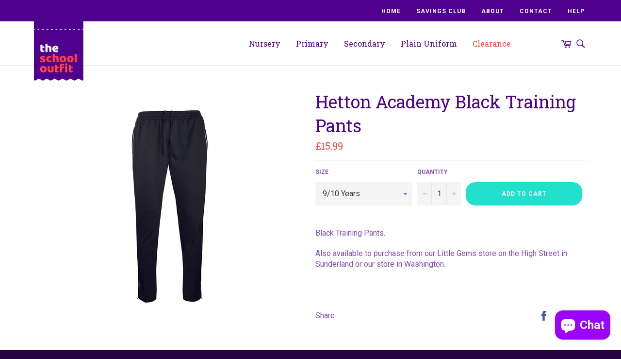

--- FILE ---
content_type: text/html; charset=utf-8
request_url: https://theschooloutfit.co.uk/products/hetton-academy-black-training-pants
body_size: 18294
content:
<!doctype html>
<!--[if IE 9]> <html class="ie9 no-js" lang="en"> <![endif]-->
<!--[if (gt IE 9)|!(IE)]><!--> <html class="no-js" lang="en"> <!--<![endif]-->
<head>

  <meta charset="utf-8">
  <meta http-equiv="X-UA-Compatible" content="IE=edge,chrome=1">
  <meta name="viewport" content="width=device-width,initial-scale=1">
  <meta name="theme-color" content="#ffffff">

  <!-- /snippets/favicons.liquid -->
<link rel="apple-touch-icon" sizes="180x180" href="//theschooloutfit.co.uk/cdn/shop/t/5/assets/apple-touch-icon.png?v=106243351883439416741516879718">
<link rel="icon" type="image/png" href="//theschooloutfit.co.uk/cdn/shop/t/5/assets/favicon-32x32.png?v=35694331260298903891516879740" sizes="32x32">
<link rel="icon" type="image/png" href="//theschooloutfit.co.uk/cdn/shop/t/5/assets/favicon-16x16.png?v=42978564323885353081516879728" sizes="16x16">
<link rel="manifest" href="//theschooloutfit.co.uk/cdn/shop/t/5/assets/manifest.json?v=112328753867947252881516880362">
<link rel="mask-icon" href="//theschooloutfit.co.uk/cdn/shop/t/5/assets/safari-pinned-tab.svg?516" color="#ffffff">
<meta name="apple-mobile-web-app-title" content="The School Outfit">
<meta name="application-name" content="The School Outfit">
<meta name="msapplication-config" content="//theschooloutfit.co.uk/cdn/shop/t/5/assets/browserconfig.xml?516">
<meta name="theme-color" content="#ffffff">
  
  

  <link rel="canonical" href="https://theschooloutfit.co.uk/products/hetton-academy-black-training-pants">
  <title>
  Lord Lawson of Beamish Academy Black Training Pants | The School Outfit
  </title>

  
    <meta name="description" content="Order your Lord Lawson of Beamish Academy Training Pants online today. Approved by Lord Lawson of Beamish Academy as part of there P.E. Kit. Also available to purchase from our store on Crowther Industrial Estate in Washington.">
  

  <!-- /snippets/social-meta-tags.liquid --><meta property="og:site_name" content="The School Outfit">
<meta property="og:url" content="https://theschooloutfit.co.uk/products/hetton-academy-black-training-pants">
<meta property="og:title" content="Hetton Academy Black Training Pants">
<meta property="og:type" content="product">
<meta property="og:description" content="Order your Lord Lawson of Beamish Academy Training Pants online today. Approved by Lord Lawson of Beamish Academy as part of there P.E. Kit. Also available to purchase from our store on Crowther Industrial Estate in Washington."><meta property="og:price:amount" content="15.99">
  <meta property="og:price:currency" content="GBP"><meta property="og:image" content="http://theschooloutfit.co.uk/cdn/shop/products/BlackSlimTrackPants_1024x1024.jpg?v=1620731502">
<meta property="og:image:secure_url" content="https://theschooloutfit.co.uk/cdn/shop/products/BlackSlimTrackPants_1024x1024.jpg?v=1620731502">

<meta name="twitter:site" content="@TheSchoolOutfit">
<meta name="twitter:card" content="summary_large_image">
<meta name="twitter:title" content="Hetton Academy Black Training Pants">
<meta name="twitter:description" content="Order your Lord Lawson of Beamish Academy Training Pants online today. Approved by Lord Lawson of Beamish Academy as part of there P.E. Kit. Also available to purchase from our store on Crowther Industrial Estate in Washington.">


  <script>
    document.documentElement.className = document.documentElement.className.replace('no-js', 'js');
  </script>

  <link href="//theschooloutfit.co.uk/cdn/shop/t/5/assets/select2.min.css?v=12514130664652792431506517146" rel="stylesheet" type="text/css" media="all" />
  <link href="//theschooloutfit.co.uk/cdn/shop/t/5/assets/theme.scss.css?v=73592577618860537001697121406" rel="stylesheet" type="text/css" media="all" />
  
  
  
  <link href="//fonts.googleapis.com/css?family=Roboto:400,700" rel="stylesheet" type="text/css" media="all" />


  


  <link href="https://fonts.googleapis.com/css?family=Roboto+Slab:400,700" rel="stylesheet">

  <script>
    window.theme = window.theme || {};

    theme.strings = {
      stockAvailable: "1 available",
      addToCart: "Add to Cart",
      soldOut: "Sold Out",
      unavailable: "Unavailable",
      noStockAvailable: "The item could not be added to your cart because there are not enough in stock.",
      willNotShipUntil: "Will not ship until [date]",
      willBeInStockAfter: "Will be in stock after [date]",
      totalCartDiscount: "You're saving [savings]",
      addressError: "Error looking up that address",
      addressNoResults: "No results for that address",
      addressQueryLimit: "You have exceeded the Google API usage limit. Consider upgrading to a \u003ca href=\"https:\/\/developers.google.com\/maps\/premium\/usage-limits\"\u003ePremium Plan\u003c\/a\u003e.",
      authError: "There was a problem authenticating your Google Maps API Key."
    };
  </script>

  <!--[if (gt IE 9)|!(IE)]><!--><script src="//theschooloutfit.co.uk/cdn/shop/t/5/assets/lazysizes.min.js?v=37531750901115495291506517145" async="async"></script><!--<![endif]-->
  <!--[if lte IE 9]><script src="//theschooloutfit.co.uk/cdn/shop/t/5/assets/lazysizes.min.js?v=37531750901115495291506517145"></script><![endif]-->

  

  <!--[if (gt IE 9)|!(IE)]><!--><script src="//theschooloutfit.co.uk/cdn/shop/t/5/assets/vendor.js?v=39418018684300761971506517146" defer="defer"></script><!--<![endif]-->
  <!--[if lt IE 9]><script src="//theschooloutfit.co.uk/cdn/shop/t/5/assets/vendor.js?v=39418018684300761971506517146"></script><![endif]-->

  
    <script>
      window.theme = window.theme || {};
      theme.moneyFormat = "£{{amount}}";
    </script>
  
  
  <script src="//theschooloutfit.co.uk/cdn/shop/t/5/assets/jquery-3.2.1.min.js?v=9503732020592794151506517145"></script>
  <script src="//theschooloutfit.co.uk/cdn/shop/t/5/assets/select2.min.js?v=65370022042232763471506517146"></script>
  <script src="//theschooloutfit.co.uk/cdn/shop/t/5/assets/jquery-validate.js?v=169774176592674747561506541944"></script>
  <script src="//theschooloutfit.co.uk/cdn/shop/t/5/assets/isotope.pkgd.min.js?v=107161702741503043951506867206"></script>
  <!--[if (gt IE 9)|!(IE)]><!-->
  	<script src="//theschooloutfit.co.uk/cdn/shop/t/5/assets/theme.js?v=98680598203073782291506692586" defer="defer"></script>
  <!--<![endif]-->
  <!--[if lte IE 9]><script src="//theschooloutfit.co.uk/cdn/shop/t/5/assets/theme.js?v=98680598203073782291506692586"></script><![endif]-->

  <script>window.performance && window.performance.mark && window.performance.mark('shopify.content_for_header.start');</script><meta id="shopify-digital-wallet" name="shopify-digital-wallet" content="/20772353/digital_wallets/dialog">
<meta name="shopify-checkout-api-token" content="01826e529d970f304c69bc2528d0352b">
<meta id="in-context-paypal-metadata" data-shop-id="20772353" data-venmo-supported="false" data-environment="production" data-locale="en_US" data-paypal-v4="true" data-currency="GBP">
<link rel="alternate" type="application/json+oembed" href="https://theschooloutfit.co.uk/products/hetton-academy-black-training-pants.oembed">
<script async="async" src="/checkouts/internal/preloads.js?locale=en-GB"></script>
<link rel="preconnect" href="https://shop.app" crossorigin="anonymous">
<script async="async" src="https://shop.app/checkouts/internal/preloads.js?locale=en-GB&shop_id=20772353" crossorigin="anonymous"></script>
<script id="shopify-features" type="application/json">{"accessToken":"01826e529d970f304c69bc2528d0352b","betas":["rich-media-storefront-analytics"],"domain":"theschooloutfit.co.uk","predictiveSearch":true,"shopId":20772353,"locale":"en"}</script>
<script>var Shopify = Shopify || {};
Shopify.shop = "theschooloutfit.myshopify.com";
Shopify.locale = "en";
Shopify.currency = {"active":"GBP","rate":"1.0"};
Shopify.country = "GB";
Shopify.theme = {"name":"The School Outfit","id":185717140,"schema_name":"Venture","schema_version":"2.3.1","theme_store_id":775,"role":"main"};
Shopify.theme.handle = "null";
Shopify.theme.style = {"id":null,"handle":null};
Shopify.cdnHost = "theschooloutfit.co.uk/cdn";
Shopify.routes = Shopify.routes || {};
Shopify.routes.root = "/";</script>
<script type="module">!function(o){(o.Shopify=o.Shopify||{}).modules=!0}(window);</script>
<script>!function(o){function n(){var o=[];function n(){o.push(Array.prototype.slice.apply(arguments))}return n.q=o,n}var t=o.Shopify=o.Shopify||{};t.loadFeatures=n(),t.autoloadFeatures=n()}(window);</script>
<script>
  window.ShopifyPay = window.ShopifyPay || {};
  window.ShopifyPay.apiHost = "shop.app\/pay";
  window.ShopifyPay.redirectState = null;
</script>
<script id="shop-js-analytics" type="application/json">{"pageType":"product"}</script>
<script defer="defer" async type="module" src="//theschooloutfit.co.uk/cdn/shopifycloud/shop-js/modules/v2/client.init-shop-cart-sync_COMZFrEa.en.esm.js"></script>
<script defer="defer" async type="module" src="//theschooloutfit.co.uk/cdn/shopifycloud/shop-js/modules/v2/chunk.common_CdXrxk3f.esm.js"></script>
<script type="module">
  await import("//theschooloutfit.co.uk/cdn/shopifycloud/shop-js/modules/v2/client.init-shop-cart-sync_COMZFrEa.en.esm.js");
await import("//theschooloutfit.co.uk/cdn/shopifycloud/shop-js/modules/v2/chunk.common_CdXrxk3f.esm.js");

  window.Shopify.SignInWithShop?.initShopCartSync?.({"fedCMEnabled":true,"windoidEnabled":true});

</script>
<script>
  window.Shopify = window.Shopify || {};
  if (!window.Shopify.featureAssets) window.Shopify.featureAssets = {};
  window.Shopify.featureAssets['shop-js'] = {"shop-cart-sync":["modules/v2/client.shop-cart-sync_CRSPkpKa.en.esm.js","modules/v2/chunk.common_CdXrxk3f.esm.js"],"init-fed-cm":["modules/v2/client.init-fed-cm_DO1JVZ96.en.esm.js","modules/v2/chunk.common_CdXrxk3f.esm.js"],"init-windoid":["modules/v2/client.init-windoid_hXardXh0.en.esm.js","modules/v2/chunk.common_CdXrxk3f.esm.js"],"init-shop-email-lookup-coordinator":["modules/v2/client.init-shop-email-lookup-coordinator_jpxQlUsx.en.esm.js","modules/v2/chunk.common_CdXrxk3f.esm.js"],"shop-toast-manager":["modules/v2/client.shop-toast-manager_C-K0q6-t.en.esm.js","modules/v2/chunk.common_CdXrxk3f.esm.js"],"shop-button":["modules/v2/client.shop-button_B6dBoDg5.en.esm.js","modules/v2/chunk.common_CdXrxk3f.esm.js"],"shop-login-button":["modules/v2/client.shop-login-button_BHRMsoBb.en.esm.js","modules/v2/chunk.common_CdXrxk3f.esm.js","modules/v2/chunk.modal_C89cmTvN.esm.js"],"shop-cash-offers":["modules/v2/client.shop-cash-offers_p6Pw3nax.en.esm.js","modules/v2/chunk.common_CdXrxk3f.esm.js","modules/v2/chunk.modal_C89cmTvN.esm.js"],"avatar":["modules/v2/client.avatar_BTnouDA3.en.esm.js"],"init-shop-cart-sync":["modules/v2/client.init-shop-cart-sync_COMZFrEa.en.esm.js","modules/v2/chunk.common_CdXrxk3f.esm.js"],"init-shop-for-new-customer-accounts":["modules/v2/client.init-shop-for-new-customer-accounts_BNQiNx4m.en.esm.js","modules/v2/client.shop-login-button_BHRMsoBb.en.esm.js","modules/v2/chunk.common_CdXrxk3f.esm.js","modules/v2/chunk.modal_C89cmTvN.esm.js"],"pay-button":["modules/v2/client.pay-button_CRuQ9trT.en.esm.js","modules/v2/chunk.common_CdXrxk3f.esm.js"],"init-customer-accounts-sign-up":["modules/v2/client.init-customer-accounts-sign-up_Q1yheB3t.en.esm.js","modules/v2/client.shop-login-button_BHRMsoBb.en.esm.js","modules/v2/chunk.common_CdXrxk3f.esm.js","modules/v2/chunk.modal_C89cmTvN.esm.js"],"checkout-modal":["modules/v2/client.checkout-modal_DtXVhFgQ.en.esm.js","modules/v2/chunk.common_CdXrxk3f.esm.js","modules/v2/chunk.modal_C89cmTvN.esm.js"],"init-customer-accounts":["modules/v2/client.init-customer-accounts_B5rMd0lj.en.esm.js","modules/v2/client.shop-login-button_BHRMsoBb.en.esm.js","modules/v2/chunk.common_CdXrxk3f.esm.js","modules/v2/chunk.modal_C89cmTvN.esm.js"],"lead-capture":["modules/v2/client.lead-capture_CmGCXBh3.en.esm.js","modules/v2/chunk.common_CdXrxk3f.esm.js","modules/v2/chunk.modal_C89cmTvN.esm.js"],"shop-follow-button":["modules/v2/client.shop-follow-button_CV5C02lv.en.esm.js","modules/v2/chunk.common_CdXrxk3f.esm.js","modules/v2/chunk.modal_C89cmTvN.esm.js"],"shop-login":["modules/v2/client.shop-login_Bz_Zm_XZ.en.esm.js","modules/v2/chunk.common_CdXrxk3f.esm.js","modules/v2/chunk.modal_C89cmTvN.esm.js"],"payment-terms":["modules/v2/client.payment-terms_D7XnU2ez.en.esm.js","modules/v2/chunk.common_CdXrxk3f.esm.js","modules/v2/chunk.modal_C89cmTvN.esm.js"]};
</script>
<script>(function() {
  var isLoaded = false;
  function asyncLoad() {
    if (isLoaded) return;
    isLoaded = true;
    var urls = ["https:\/\/cdn.roseperl.com\/storepickup\/setting\/theschooloutfit_1751558519.js?shop=theschooloutfit.myshopify.com"];
    for (var i = 0; i < urls.length; i++) {
      var s = document.createElement('script');
      s.type = 'text/javascript';
      s.async = true;
      s.src = urls[i];
      var x = document.getElementsByTagName('script')[0];
      x.parentNode.insertBefore(s, x);
    }
  };
  if(window.attachEvent) {
    window.attachEvent('onload', asyncLoad);
  } else {
    window.addEventListener('load', asyncLoad, false);
  }
})();</script>
<script id="__st">var __st={"a":20772353,"offset":0,"reqid":"f34ee3f1-697c-4b91-af87-a585963d6876-1763291420","pageurl":"theschooloutfit.co.uk\/products\/hetton-academy-black-training-pants","u":"0e86c526c49d","p":"product","rtyp":"product","rid":7340851560517};</script>
<script>window.ShopifyPaypalV4VisibilityTracking = true;</script>
<script id="captcha-bootstrap">!function(){'use strict';const t='contact',e='account',n='new_comment',o=[[t,t],['blogs',n],['comments',n],[t,'customer']],c=[[e,'customer_login'],[e,'guest_login'],[e,'recover_customer_password'],[e,'create_customer']],r=t=>t.map((([t,e])=>`form[action*='/${t}']:not([data-nocaptcha='true']) input[name='form_type'][value='${e}']`)).join(','),a=t=>()=>t?[...document.querySelectorAll(t)].map((t=>t.form)):[];function s(){const t=[...o],e=r(t);return a(e)}const i='password',u='form_key',d=['recaptcha-v3-token','g-recaptcha-response','h-captcha-response',i],f=()=>{try{return window.sessionStorage}catch{return}},m='__shopify_v',_=t=>t.elements[u];function p(t,e,n=!1){try{const o=window.sessionStorage,c=JSON.parse(o.getItem(e)),{data:r}=function(t){const{data:e,action:n}=t;return t[m]||n?{data:e,action:n}:{data:t,action:n}}(c);for(const[e,n]of Object.entries(r))t.elements[e]&&(t.elements[e].value=n);n&&o.removeItem(e)}catch(o){console.error('form repopulation failed',{error:o})}}const l='form_type',E='cptcha';function T(t){t.dataset[E]=!0}const w=window,h=w.document,L='Shopify',v='ce_forms',y='captcha';let A=!1;((t,e)=>{const n=(g='f06e6c50-85a8-45c8-87d0-21a2b65856fe',I='https://cdn.shopify.com/shopifycloud/storefront-forms-hcaptcha/ce_storefront_forms_captcha_hcaptcha.v1.5.2.iife.js',D={infoText:'Protected by hCaptcha',privacyText:'Privacy',termsText:'Terms'},(t,e,n)=>{const o=w[L][v],c=o.bindForm;if(c)return c(t,g,e,D).then(n);var r;o.q.push([[t,g,e,D],n]),r=I,A||(h.body.append(Object.assign(h.createElement('script'),{id:'captcha-provider',async:!0,src:r})),A=!0)});var g,I,D;w[L]=w[L]||{},w[L][v]=w[L][v]||{},w[L][v].q=[],w[L][y]=w[L][y]||{},w[L][y].protect=function(t,e){n(t,void 0,e),T(t)},Object.freeze(w[L][y]),function(t,e,n,w,h,L){const[v,y,A,g]=function(t,e,n){const i=e?o:[],u=t?c:[],d=[...i,...u],f=r(d),m=r(i),_=r(d.filter((([t,e])=>n.includes(e))));return[a(f),a(m),a(_),s()]}(w,h,L),I=t=>{const e=t.target;return e instanceof HTMLFormElement?e:e&&e.form},D=t=>v().includes(t);t.addEventListener('submit',(t=>{const e=I(t);if(!e)return;const n=D(e)&&!e.dataset.hcaptchaBound&&!e.dataset.recaptchaBound,o=_(e),c=g().includes(e)&&(!o||!o.value);(n||c)&&t.preventDefault(),c&&!n&&(function(t){try{if(!f())return;!function(t){const e=f();if(!e)return;const n=_(t);if(!n)return;const o=n.value;o&&e.removeItem(o)}(t);const e=Array.from(Array(32),(()=>Math.random().toString(36)[2])).join('');!function(t,e){_(t)||t.append(Object.assign(document.createElement('input'),{type:'hidden',name:u})),t.elements[u].value=e}(t,e),function(t,e){const n=f();if(!n)return;const o=[...t.querySelectorAll(`input[type='${i}']`)].map((({name:t})=>t)),c=[...d,...o],r={};for(const[a,s]of new FormData(t).entries())c.includes(a)||(r[a]=s);n.setItem(e,JSON.stringify({[m]:1,action:t.action,data:r}))}(t,e)}catch(e){console.error('failed to persist form',e)}}(e),e.submit())}));const S=(t,e)=>{t&&!t.dataset[E]&&(n(t,e.some((e=>e===t))),T(t))};for(const o of['focusin','change'])t.addEventListener(o,(t=>{const e=I(t);D(e)&&S(e,y())}));const B=e.get('form_key'),M=e.get(l),P=B&&M;t.addEventListener('DOMContentLoaded',(()=>{const t=y();if(P)for(const e of t)e.elements[l].value===M&&p(e,B);[...new Set([...A(),...v().filter((t=>'true'===t.dataset.shopifyCaptcha))])].forEach((e=>S(e,t)))}))}(h,new URLSearchParams(w.location.search),n,t,e,['guest_login'])})(!0,!0)}();</script>
<script integrity="sha256-52AcMU7V7pcBOXWImdc/TAGTFKeNjmkeM1Pvks/DTgc=" data-source-attribution="shopify.loadfeatures" defer="defer" src="//theschooloutfit.co.uk/cdn/shopifycloud/storefront/assets/storefront/load_feature-81c60534.js" crossorigin="anonymous"></script>
<script crossorigin="anonymous" defer="defer" src="//theschooloutfit.co.uk/cdn/shopifycloud/storefront/assets/shopify_pay/storefront-65b4c6d7.js?v=20250812"></script>
<script data-source-attribution="shopify.dynamic_checkout.dynamic.init">var Shopify=Shopify||{};Shopify.PaymentButton=Shopify.PaymentButton||{isStorefrontPortableWallets:!0,init:function(){window.Shopify.PaymentButton.init=function(){};var t=document.createElement("script");t.src="https://theschooloutfit.co.uk/cdn/shopifycloud/portable-wallets/latest/portable-wallets.en.js",t.type="module",document.head.appendChild(t)}};
</script>
<script data-source-attribution="shopify.dynamic_checkout.buyer_consent">
  function portableWalletsHideBuyerConsent(e){var t=document.getElementById("shopify-buyer-consent"),n=document.getElementById("shopify-subscription-policy-button");t&&n&&(t.classList.add("hidden"),t.setAttribute("aria-hidden","true"),n.removeEventListener("click",e))}function portableWalletsShowBuyerConsent(e){var t=document.getElementById("shopify-buyer-consent"),n=document.getElementById("shopify-subscription-policy-button");t&&n&&(t.classList.remove("hidden"),t.removeAttribute("aria-hidden"),n.addEventListener("click",e))}window.Shopify?.PaymentButton&&(window.Shopify.PaymentButton.hideBuyerConsent=portableWalletsHideBuyerConsent,window.Shopify.PaymentButton.showBuyerConsent=portableWalletsShowBuyerConsent);
</script>
<script data-source-attribution="shopify.dynamic_checkout.cart.bootstrap">document.addEventListener("DOMContentLoaded",(function(){function t(){return document.querySelector("shopify-accelerated-checkout-cart, shopify-accelerated-checkout")}if(t())Shopify.PaymentButton.init();else{new MutationObserver((function(e,n){t()&&(Shopify.PaymentButton.init(),n.disconnect())})).observe(document.body,{childList:!0,subtree:!0})}}));
</script>
<link id="shopify-accelerated-checkout-styles" rel="stylesheet" media="screen" href="https://theschooloutfit.co.uk/cdn/shopifycloud/portable-wallets/latest/accelerated-checkout-backwards-compat.css" crossorigin="anonymous">
<style id="shopify-accelerated-checkout-cart">
        #shopify-buyer-consent {
  margin-top: 1em;
  display: inline-block;
  width: 100%;
}

#shopify-buyer-consent.hidden {
  display: none;
}

#shopify-subscription-policy-button {
  background: none;
  border: none;
  padding: 0;
  text-decoration: underline;
  font-size: inherit;
  cursor: pointer;
}

#shopify-subscription-policy-button::before {
  box-shadow: none;
}

      </style>

<script>window.performance && window.performance.mark && window.performance.mark('shopify.content_for_header.end');</script>

  
  <meta name="google-site-verification" content="wg3Zm5UaBoWmQf55PKnR3YFewOXBq69mS26l6cIssmc" />
  
<script src="https://cdn.shopify.com/extensions/7bc9bb47-adfa-4267-963e-cadee5096caf/inbox-1252/assets/inbox-chat-loader.js" type="text/javascript" defer="defer"></script>
<link href="https://monorail-edge.shopifysvc.com" rel="dns-prefetch">
<script>(function(){if ("sendBeacon" in navigator && "performance" in window) {try {var session_token_from_headers = performance.getEntriesByType('navigation')[0].serverTiming.find(x => x.name == '_s').description;} catch {var session_token_from_headers = undefined;}var session_cookie_matches = document.cookie.match(/_shopify_s=([^;]*)/);var session_token_from_cookie = session_cookie_matches && session_cookie_matches.length === 2 ? session_cookie_matches[1] : "";var session_token = session_token_from_headers || session_token_from_cookie || "";function handle_abandonment_event(e) {var entries = performance.getEntries().filter(function(entry) {return /monorail-edge.shopifysvc.com/.test(entry.name);});if (!window.abandonment_tracked && entries.length === 0) {window.abandonment_tracked = true;var currentMs = Date.now();var navigation_start = performance.timing.navigationStart;var payload = {shop_id: 20772353,url: window.location.href,navigation_start,duration: currentMs - navigation_start,session_token,page_type: "product"};window.navigator.sendBeacon("https://monorail-edge.shopifysvc.com/v1/produce", JSON.stringify({schema_id: "online_store_buyer_site_abandonment/1.1",payload: payload,metadata: {event_created_at_ms: currentMs,event_sent_at_ms: currentMs}}));}}window.addEventListener('pagehide', handle_abandonment_event);}}());</script>
<script id="web-pixels-manager-setup">(function e(e,d,r,n,o){if(void 0===o&&(o={}),!Boolean(null===(a=null===(i=window.Shopify)||void 0===i?void 0:i.analytics)||void 0===a?void 0:a.replayQueue)){var i,a;window.Shopify=window.Shopify||{};var t=window.Shopify;t.analytics=t.analytics||{};var s=t.analytics;s.replayQueue=[],s.publish=function(e,d,r){return s.replayQueue.push([e,d,r]),!0};try{self.performance.mark("wpm:start")}catch(e){}var l=function(){var e={modern:/Edge?\/(1{2}[4-9]|1[2-9]\d|[2-9]\d{2}|\d{4,})\.\d+(\.\d+|)|Firefox\/(1{2}[4-9]|1[2-9]\d|[2-9]\d{2}|\d{4,})\.\d+(\.\d+|)|Chrom(ium|e)\/(9{2}|\d{3,})\.\d+(\.\d+|)|(Maci|X1{2}).+ Version\/(15\.\d+|(1[6-9]|[2-9]\d|\d{3,})\.\d+)([,.]\d+|)( \(\w+\)|)( Mobile\/\w+|) Safari\/|Chrome.+OPR\/(9{2}|\d{3,})\.\d+\.\d+|(CPU[ +]OS|iPhone[ +]OS|CPU[ +]iPhone|CPU IPhone OS|CPU iPad OS)[ +]+(15[._]\d+|(1[6-9]|[2-9]\d|\d{3,})[._]\d+)([._]\d+|)|Android:?[ /-](13[3-9]|1[4-9]\d|[2-9]\d{2}|\d{4,})(\.\d+|)(\.\d+|)|Android.+Firefox\/(13[5-9]|1[4-9]\d|[2-9]\d{2}|\d{4,})\.\d+(\.\d+|)|Android.+Chrom(ium|e)\/(13[3-9]|1[4-9]\d|[2-9]\d{2}|\d{4,})\.\d+(\.\d+|)|SamsungBrowser\/([2-9]\d|\d{3,})\.\d+/,legacy:/Edge?\/(1[6-9]|[2-9]\d|\d{3,})\.\d+(\.\d+|)|Firefox\/(5[4-9]|[6-9]\d|\d{3,})\.\d+(\.\d+|)|Chrom(ium|e)\/(5[1-9]|[6-9]\d|\d{3,})\.\d+(\.\d+|)([\d.]+$|.*Safari\/(?![\d.]+ Edge\/[\d.]+$))|(Maci|X1{2}).+ Version\/(10\.\d+|(1[1-9]|[2-9]\d|\d{3,})\.\d+)([,.]\d+|)( \(\w+\)|)( Mobile\/\w+|) Safari\/|Chrome.+OPR\/(3[89]|[4-9]\d|\d{3,})\.\d+\.\d+|(CPU[ +]OS|iPhone[ +]OS|CPU[ +]iPhone|CPU IPhone OS|CPU iPad OS)[ +]+(10[._]\d+|(1[1-9]|[2-9]\d|\d{3,})[._]\d+)([._]\d+|)|Android:?[ /-](13[3-9]|1[4-9]\d|[2-9]\d{2}|\d{4,})(\.\d+|)(\.\d+|)|Mobile Safari.+OPR\/([89]\d|\d{3,})\.\d+\.\d+|Android.+Firefox\/(13[5-9]|1[4-9]\d|[2-9]\d{2}|\d{4,})\.\d+(\.\d+|)|Android.+Chrom(ium|e)\/(13[3-9]|1[4-9]\d|[2-9]\d{2}|\d{4,})\.\d+(\.\d+|)|Android.+(UC? ?Browser|UCWEB|U3)[ /]?(15\.([5-9]|\d{2,})|(1[6-9]|[2-9]\d|\d{3,})\.\d+)\.\d+|SamsungBrowser\/(5\.\d+|([6-9]|\d{2,})\.\d+)|Android.+MQ{2}Browser\/(14(\.(9|\d{2,})|)|(1[5-9]|[2-9]\d|\d{3,})(\.\d+|))(\.\d+|)|K[Aa][Ii]OS\/(3\.\d+|([4-9]|\d{2,})\.\d+)(\.\d+|)/},d=e.modern,r=e.legacy,n=navigator.userAgent;return n.match(d)?"modern":n.match(r)?"legacy":"unknown"}(),u="modern"===l?"modern":"legacy",c=(null!=n?n:{modern:"",legacy:""})[u],f=function(e){return[e.baseUrl,"/wpm","/b",e.hashVersion,"modern"===e.buildTarget?"m":"l",".js"].join("")}({baseUrl:d,hashVersion:r,buildTarget:u}),m=function(e){var d=e.version,r=e.bundleTarget,n=e.surface,o=e.pageUrl,i=e.monorailEndpoint;return{emit:function(e){var a=e.status,t=e.errorMsg,s=(new Date).getTime(),l=JSON.stringify({metadata:{event_sent_at_ms:s},events:[{schema_id:"web_pixels_manager_load/3.1",payload:{version:d,bundle_target:r,page_url:o,status:a,surface:n,error_msg:t},metadata:{event_created_at_ms:s}}]});if(!i)return console&&console.warn&&console.warn("[Web Pixels Manager] No Monorail endpoint provided, skipping logging."),!1;try{return self.navigator.sendBeacon.bind(self.navigator)(i,l)}catch(e){}var u=new XMLHttpRequest;try{return u.open("POST",i,!0),u.setRequestHeader("Content-Type","text/plain"),u.send(l),!0}catch(e){return console&&console.warn&&console.warn("[Web Pixels Manager] Got an unhandled error while logging to Monorail."),!1}}}}({version:r,bundleTarget:l,surface:e.surface,pageUrl:self.location.href,monorailEndpoint:e.monorailEndpoint});try{o.browserTarget=l,function(e){var d=e.src,r=e.async,n=void 0===r||r,o=e.onload,i=e.onerror,a=e.sri,t=e.scriptDataAttributes,s=void 0===t?{}:t,l=document.createElement("script"),u=document.querySelector("head"),c=document.querySelector("body");if(l.async=n,l.src=d,a&&(l.integrity=a,l.crossOrigin="anonymous"),s)for(var f in s)if(Object.prototype.hasOwnProperty.call(s,f))try{l.dataset[f]=s[f]}catch(e){}if(o&&l.addEventListener("load",o),i&&l.addEventListener("error",i),u)u.appendChild(l);else{if(!c)throw new Error("Did not find a head or body element to append the script");c.appendChild(l)}}({src:f,async:!0,onload:function(){if(!function(){var e,d;return Boolean(null===(d=null===(e=window.Shopify)||void 0===e?void 0:e.analytics)||void 0===d?void 0:d.initialized)}()){var d=window.webPixelsManager.init(e)||void 0;if(d){var r=window.Shopify.analytics;r.replayQueue.forEach((function(e){var r=e[0],n=e[1],o=e[2];d.publishCustomEvent(r,n,o)})),r.replayQueue=[],r.publish=d.publishCustomEvent,r.visitor=d.visitor,r.initialized=!0}}},onerror:function(){return m.emit({status:"failed",errorMsg:"".concat(f," has failed to load")})},sri:function(e){var d=/^sha384-[A-Za-z0-9+/=]+$/;return"string"==typeof e&&d.test(e)}(c)?c:"",scriptDataAttributes:o}),m.emit({status:"loading"})}catch(e){m.emit({status:"failed",errorMsg:(null==e?void 0:e.message)||"Unknown error"})}}})({shopId: 20772353,storefrontBaseUrl: "https://theschooloutfit.co.uk",extensionsBaseUrl: "https://extensions.shopifycdn.com/cdn/shopifycloud/web-pixels-manager",monorailEndpoint: "https://monorail-edge.shopifysvc.com/unstable/produce_batch",surface: "storefront-renderer",enabledBetaFlags: ["2dca8a86"],webPixelsConfigList: [{"id":"199459203","eventPayloadVersion":"v1","runtimeContext":"LAX","scriptVersion":"1","type":"CUSTOM","privacyPurposes":["ANALYTICS"],"name":"Google Analytics tag (migrated)"},{"id":"shopify-app-pixel","configuration":"{}","eventPayloadVersion":"v1","runtimeContext":"STRICT","scriptVersion":"0450","apiClientId":"shopify-pixel","type":"APP","privacyPurposes":["ANALYTICS","MARKETING"]},{"id":"shopify-custom-pixel","eventPayloadVersion":"v1","runtimeContext":"LAX","scriptVersion":"0450","apiClientId":"shopify-pixel","type":"CUSTOM","privacyPurposes":["ANALYTICS","MARKETING"]}],isMerchantRequest: false,initData: {"shop":{"name":"The School Outfit","paymentSettings":{"currencyCode":"GBP"},"myshopifyDomain":"theschooloutfit.myshopify.com","countryCode":"GB","storefrontUrl":"https:\/\/theschooloutfit.co.uk"},"customer":null,"cart":null,"checkout":null,"productVariants":[{"price":{"amount":15.99,"currencyCode":"GBP"},"product":{"title":"Hetton Academy Black Training Pants","vendor":"The School Outfit","id":"7340851560517","untranslatedTitle":"Hetton Academy Black Training Pants","url":"\/products\/hetton-academy-black-training-pants","type":"Training Pants"},"id":"41779580043333","image":{"src":"\/\/theschooloutfit.co.uk\/cdn\/shop\/products\/BlackSlimTrackPants.jpg?v=1620731502"},"sku":null,"title":"9\/10 Years","untranslatedTitle":"9\/10 Years"},{"price":{"amount":15.99,"currencyCode":"GBP"},"product":{"title":"Hetton Academy Black Training Pants","vendor":"The School Outfit","id":"7340851560517","untranslatedTitle":"Hetton Academy Black Training Pants","url":"\/products\/hetton-academy-black-training-pants","type":"Training Pants"},"id":"41779580076101","image":{"src":"\/\/theschooloutfit.co.uk\/cdn\/shop\/products\/BlackSlimTrackPants.jpg?v=1620731502"},"sku":null,"title":"11\/13 Years","untranslatedTitle":"11\/13 Years"},{"price":{"amount":15.99,"currencyCode":"GBP"},"product":{"title":"Hetton Academy Black Training Pants","vendor":"The School Outfit","id":"7340851560517","untranslatedTitle":"Hetton Academy Black Training Pants","url":"\/products\/hetton-academy-black-training-pants","type":"Training Pants"},"id":"41779580108869","image":{"src":"\/\/theschooloutfit.co.uk\/cdn\/shop\/products\/BlackSlimTrackPants.jpg?v=1620731502"},"sku":null,"title":"XSmall Adults","untranslatedTitle":"XSmall Adults"},{"price":{"amount":15.99,"currencyCode":"GBP"},"product":{"title":"Hetton Academy Black Training Pants","vendor":"The School Outfit","id":"7340851560517","untranslatedTitle":"Hetton Academy Black Training Pants","url":"\/products\/hetton-academy-black-training-pants","type":"Training Pants"},"id":"41779580141637","image":{"src":"\/\/theschooloutfit.co.uk\/cdn\/shop\/products\/BlackSlimTrackPants.jpg?v=1620731502"},"sku":null,"title":"Small Adults","untranslatedTitle":"Small Adults"},{"price":{"amount":15.99,"currencyCode":"GBP"},"product":{"title":"Hetton Academy Black Training Pants","vendor":"The School Outfit","id":"7340851560517","untranslatedTitle":"Hetton Academy Black Training Pants","url":"\/products\/hetton-academy-black-training-pants","type":"Training Pants"},"id":"41779580174405","image":{"src":"\/\/theschooloutfit.co.uk\/cdn\/shop\/products\/BlackSlimTrackPants.jpg?v=1620731502"},"sku":null,"title":"Medium Adults","untranslatedTitle":"Medium Adults"},{"price":{"amount":15.99,"currencyCode":"GBP"},"product":{"title":"Hetton Academy Black Training Pants","vendor":"The School Outfit","id":"7340851560517","untranslatedTitle":"Hetton Academy Black Training Pants","url":"\/products\/hetton-academy-black-training-pants","type":"Training Pants"},"id":"41779580207173","image":{"src":"\/\/theschooloutfit.co.uk\/cdn\/shop\/products\/BlackSlimTrackPants.jpg?v=1620731502"},"sku":null,"title":"Large Adults","untranslatedTitle":"Large Adults"},{"price":{"amount":15.99,"currencyCode":"GBP"},"product":{"title":"Hetton Academy Black Training Pants","vendor":"The School Outfit","id":"7340851560517","untranslatedTitle":"Hetton Academy Black Training Pants","url":"\/products\/hetton-academy-black-training-pants","type":"Training Pants"},"id":"41779580239941","image":{"src":"\/\/theschooloutfit.co.uk\/cdn\/shop\/products\/BlackSlimTrackPants.jpg?v=1620731502"},"sku":null,"title":"XXLarge Adults","untranslatedTitle":"XXLarge Adults"},{"price":{"amount":15.99,"currencyCode":"GBP"},"product":{"title":"Hetton Academy Black Training Pants","vendor":"The School Outfit","id":"7340851560517","untranslatedTitle":"Hetton Academy Black Training Pants","url":"\/products\/hetton-academy-black-training-pants","type":"Training Pants"},"id":"41779580272709","image":{"src":"\/\/theschooloutfit.co.uk\/cdn\/shop\/products\/BlackSlimTrackPants.jpg?v=1620731502"},"sku":null,"title":"XXXLarge Adults","untranslatedTitle":"XXXLarge Adults"}],"purchasingCompany":null},},"https://theschooloutfit.co.uk/cdn","ae1676cfwd2530674p4253c800m34e853cb",{"modern":"","legacy":""},{"shopId":"20772353","storefrontBaseUrl":"https:\/\/theschooloutfit.co.uk","extensionBaseUrl":"https:\/\/extensions.shopifycdn.com\/cdn\/shopifycloud\/web-pixels-manager","surface":"storefront-renderer","enabledBetaFlags":"[\"2dca8a86\"]","isMerchantRequest":"false","hashVersion":"ae1676cfwd2530674p4253c800m34e853cb","publish":"custom","events":"[[\"page_viewed\",{}],[\"product_viewed\",{\"productVariant\":{\"price\":{\"amount\":15.99,\"currencyCode\":\"GBP\"},\"product\":{\"title\":\"Hetton Academy Black Training Pants\",\"vendor\":\"The School Outfit\",\"id\":\"7340851560517\",\"untranslatedTitle\":\"Hetton Academy Black Training Pants\",\"url\":\"\/products\/hetton-academy-black-training-pants\",\"type\":\"Training Pants\"},\"id\":\"41779580043333\",\"image\":{\"src\":\"\/\/theschooloutfit.co.uk\/cdn\/shop\/products\/BlackSlimTrackPants.jpg?v=1620731502\"},\"sku\":null,\"title\":\"9\/10 Years\",\"untranslatedTitle\":\"9\/10 Years\"}}]]"});</script><script>
  window.ShopifyAnalytics = window.ShopifyAnalytics || {};
  window.ShopifyAnalytics.meta = window.ShopifyAnalytics.meta || {};
  window.ShopifyAnalytics.meta.currency = 'GBP';
  var meta = {"product":{"id":7340851560517,"gid":"gid:\/\/shopify\/Product\/7340851560517","vendor":"The School Outfit","type":"Training Pants","variants":[{"id":41779580043333,"price":1599,"name":"Hetton Academy Black Training Pants - 9\/10 Years","public_title":"9\/10 Years","sku":null},{"id":41779580076101,"price":1599,"name":"Hetton Academy Black Training Pants - 11\/13 Years","public_title":"11\/13 Years","sku":null},{"id":41779580108869,"price":1599,"name":"Hetton Academy Black Training Pants - XSmall Adults","public_title":"XSmall Adults","sku":null},{"id":41779580141637,"price":1599,"name":"Hetton Academy Black Training Pants - Small Adults","public_title":"Small Adults","sku":null},{"id":41779580174405,"price":1599,"name":"Hetton Academy Black Training Pants - Medium Adults","public_title":"Medium Adults","sku":null},{"id":41779580207173,"price":1599,"name":"Hetton Academy Black Training Pants - Large Adults","public_title":"Large Adults","sku":null},{"id":41779580239941,"price":1599,"name":"Hetton Academy Black Training Pants - XXLarge Adults","public_title":"XXLarge Adults","sku":null},{"id":41779580272709,"price":1599,"name":"Hetton Academy Black Training Pants - XXXLarge Adults","public_title":"XXXLarge Adults","sku":null}],"remote":false},"page":{"pageType":"product","resourceType":"product","resourceId":7340851560517}};
  for (var attr in meta) {
    window.ShopifyAnalytics.meta[attr] = meta[attr];
  }
</script>
<script class="analytics">
  (function () {
    var customDocumentWrite = function(content) {
      var jquery = null;

      if (window.jQuery) {
        jquery = window.jQuery;
      } else if (window.Checkout && window.Checkout.$) {
        jquery = window.Checkout.$;
      }

      if (jquery) {
        jquery('body').append(content);
      }
    };

    var hasLoggedConversion = function(token) {
      if (token) {
        return document.cookie.indexOf('loggedConversion=' + token) !== -1;
      }
      return false;
    }

    var setCookieIfConversion = function(token) {
      if (token) {
        var twoMonthsFromNow = new Date(Date.now());
        twoMonthsFromNow.setMonth(twoMonthsFromNow.getMonth() + 2);

        document.cookie = 'loggedConversion=' + token + '; expires=' + twoMonthsFromNow;
      }
    }

    var trekkie = window.ShopifyAnalytics.lib = window.trekkie = window.trekkie || [];
    if (trekkie.integrations) {
      return;
    }
    trekkie.methods = [
      'identify',
      'page',
      'ready',
      'track',
      'trackForm',
      'trackLink'
    ];
    trekkie.factory = function(method) {
      return function() {
        var args = Array.prototype.slice.call(arguments);
        args.unshift(method);
        trekkie.push(args);
        return trekkie;
      };
    };
    for (var i = 0; i < trekkie.methods.length; i++) {
      var key = trekkie.methods[i];
      trekkie[key] = trekkie.factory(key);
    }
    trekkie.load = function(config) {
      trekkie.config = config || {};
      trekkie.config.initialDocumentCookie = document.cookie;
      var first = document.getElementsByTagName('script')[0];
      var script = document.createElement('script');
      script.type = 'text/javascript';
      script.onerror = function(e) {
        var scriptFallback = document.createElement('script');
        scriptFallback.type = 'text/javascript';
        scriptFallback.onerror = function(error) {
                var Monorail = {
      produce: function produce(monorailDomain, schemaId, payload) {
        var currentMs = new Date().getTime();
        var event = {
          schema_id: schemaId,
          payload: payload,
          metadata: {
            event_created_at_ms: currentMs,
            event_sent_at_ms: currentMs
          }
        };
        return Monorail.sendRequest("https://" + monorailDomain + "/v1/produce", JSON.stringify(event));
      },
      sendRequest: function sendRequest(endpointUrl, payload) {
        // Try the sendBeacon API
        if (window && window.navigator && typeof window.navigator.sendBeacon === 'function' && typeof window.Blob === 'function' && !Monorail.isIos12()) {
          var blobData = new window.Blob([payload], {
            type: 'text/plain'
          });

          if (window.navigator.sendBeacon(endpointUrl, blobData)) {
            return true;
          } // sendBeacon was not successful

        } // XHR beacon

        var xhr = new XMLHttpRequest();

        try {
          xhr.open('POST', endpointUrl);
          xhr.setRequestHeader('Content-Type', 'text/plain');
          xhr.send(payload);
        } catch (e) {
          console.log(e);
        }

        return false;
      },
      isIos12: function isIos12() {
        return window.navigator.userAgent.lastIndexOf('iPhone; CPU iPhone OS 12_') !== -1 || window.navigator.userAgent.lastIndexOf('iPad; CPU OS 12_') !== -1;
      }
    };
    Monorail.produce('monorail-edge.shopifysvc.com',
      'trekkie_storefront_load_errors/1.1',
      {shop_id: 20772353,
      theme_id: 185717140,
      app_name: "storefront",
      context_url: window.location.href,
      source_url: "//theschooloutfit.co.uk/cdn/s/trekkie.storefront.308893168db1679b4a9f8a086857af995740364f.min.js"});

        };
        scriptFallback.async = true;
        scriptFallback.src = '//theschooloutfit.co.uk/cdn/s/trekkie.storefront.308893168db1679b4a9f8a086857af995740364f.min.js';
        first.parentNode.insertBefore(scriptFallback, first);
      };
      script.async = true;
      script.src = '//theschooloutfit.co.uk/cdn/s/trekkie.storefront.308893168db1679b4a9f8a086857af995740364f.min.js';
      first.parentNode.insertBefore(script, first);
    };
    trekkie.load(
      {"Trekkie":{"appName":"storefront","development":false,"defaultAttributes":{"shopId":20772353,"isMerchantRequest":null,"themeId":185717140,"themeCityHash":"2992969985151468085","contentLanguage":"en","currency":"GBP","eventMetadataId":"f9fb13a4-1eec-42a1-b4c3-7c4a820070cc"},"isServerSideCookieWritingEnabled":true,"monorailRegion":"shop_domain","enabledBetaFlags":["f0df213a"]},"Session Attribution":{},"S2S":{"facebookCapiEnabled":false,"source":"trekkie-storefront-renderer","apiClientId":580111}}
    );

    var loaded = false;
    trekkie.ready(function() {
      if (loaded) return;
      loaded = true;

      window.ShopifyAnalytics.lib = window.trekkie;

      var originalDocumentWrite = document.write;
      document.write = customDocumentWrite;
      try { window.ShopifyAnalytics.merchantGoogleAnalytics.call(this); } catch(error) {};
      document.write = originalDocumentWrite;

      window.ShopifyAnalytics.lib.page(null,{"pageType":"product","resourceType":"product","resourceId":7340851560517,"shopifyEmitted":true});

      var match = window.location.pathname.match(/checkouts\/(.+)\/(thank_you|post_purchase)/)
      var token = match? match[1]: undefined;
      if (!hasLoggedConversion(token)) {
        setCookieIfConversion(token);
        window.ShopifyAnalytics.lib.track("Viewed Product",{"currency":"GBP","variantId":41779580043333,"productId":7340851560517,"productGid":"gid:\/\/shopify\/Product\/7340851560517","name":"Hetton Academy Black Training Pants - 9\/10 Years","price":"15.99","sku":null,"brand":"The School Outfit","variant":"9\/10 Years","category":"Training Pants","nonInteraction":true,"remote":false},undefined,undefined,{"shopifyEmitted":true});
      window.ShopifyAnalytics.lib.track("monorail:\/\/trekkie_storefront_viewed_product\/1.1",{"currency":"GBP","variantId":41779580043333,"productId":7340851560517,"productGid":"gid:\/\/shopify\/Product\/7340851560517","name":"Hetton Academy Black Training Pants - 9\/10 Years","price":"15.99","sku":null,"brand":"The School Outfit","variant":"9\/10 Years","category":"Training Pants","nonInteraction":true,"remote":false,"referer":"https:\/\/theschooloutfit.co.uk\/products\/hetton-academy-black-training-pants"});
      }
    });


        var eventsListenerScript = document.createElement('script');
        eventsListenerScript.async = true;
        eventsListenerScript.src = "//theschooloutfit.co.uk/cdn/shopifycloud/storefront/assets/shop_events_listener-3da45d37.js";
        document.getElementsByTagName('head')[0].appendChild(eventsListenerScript);

})();</script>
  <script>
  if (!window.ga || (window.ga && typeof window.ga !== 'function')) {
    window.ga = function ga() {
      (window.ga.q = window.ga.q || []).push(arguments);
      if (window.Shopify && window.Shopify.analytics && typeof window.Shopify.analytics.publish === 'function') {
        window.Shopify.analytics.publish("ga_stub_called", {}, {sendTo: "google_osp_migration"});
      }
      console.error("Shopify's Google Analytics stub called with:", Array.from(arguments), "\nSee https://help.shopify.com/manual/promoting-marketing/pixels/pixel-migration#google for more information.");
    };
    if (window.Shopify && window.Shopify.analytics && typeof window.Shopify.analytics.publish === 'function') {
      window.Shopify.analytics.publish("ga_stub_initialized", {}, {sendTo: "google_osp_migration"});
    }
  }
</script>
<script
  defer
  src="https://theschooloutfit.co.uk/cdn/shopifycloud/perf-kit/shopify-perf-kit-2.1.2.min.js"
  data-application="storefront-renderer"
  data-shop-id="20772353"
  data-render-region="gcp-us-east1"
  data-page-type="product"
  data-theme-instance-id="185717140"
  data-theme-name="Venture"
  data-theme-version="2.3.1"
  data-monorail-region="shop_domain"
  data-resource-timing-sampling-rate="10"
  data-shs="true"
  data-shs-beacon="true"
  data-shs-export-with-fetch="true"
  data-shs-logs-sample-rate="1"
></script>
</head>

<body class="template-product" >

  <a class="in-page-link visually-hidden skip-link" href="#MainContent">
    Skip to content
  </a>

  <div id="shopify-section-header" class="shopify-section"><style>
.site-header__logo img {
  max-width: 450px;
}
</style>

<div id="NavDrawer" class="drawer drawer--left">
  <div class="drawer__inner">
    <form action="/search" method="get" class="drawer__search" role="search">
      <input type="search" name="q" placeholder="Search" aria-label="Search" class="drawer__search-input">

      <button type="submit" class="text-link drawer__search-submit">
        <svg aria-hidden="true" focusable="false" role="presentation" class="icon icon-search" viewBox="0 0 32 32"><path fill="#444" d="M21.839 18.771a10.012 10.012 0 0 0 1.57-5.39c0-5.548-4.493-10.048-10.034-10.048-5.548 0-10.041 4.499-10.041 10.048s4.493 10.048 10.034 10.048c2.012 0 3.886-.594 5.456-1.61l.455-.317 7.165 7.165 2.223-2.263-7.158-7.165.33-.468zM18.995 7.767c1.498 1.498 2.322 3.49 2.322 5.608s-.825 4.11-2.322 5.608c-1.498 1.498-3.49 2.322-5.608 2.322s-4.11-.825-5.608-2.322c-1.498-1.498-2.322-3.49-2.322-5.608s.825-4.11 2.322-5.608c1.498-1.498 3.49-2.322 5.608-2.322s4.11.825 5.608 2.322z"/></svg>
        <span class="icon__fallback-text">Search</span>
      </button>
    </form>
    <ul class="drawer__nav">
      <li class="drawer__nav-item">
        <a href="/" class="drawer__nav-link shop color2">Home</a>
      </li>
      
      <li class="drawer__nav-item">
        <a href="/collections/nursery" class="drawer__nav-link shop color2">Nursery</a>
      </li>
      
      <li class="drawer__nav-item">
        <a href="/collections/primary" class="drawer__nav-link shop color2">Primary</a>
      </li>
      
      <li class="drawer__nav-item">
        <a href="/collections/secondary" class="drawer__nav-link shop color2">Secondary</a>
      </li>
      
      <li class="drawer__nav-item">
        <a href="/collections/plain-uniform" class="drawer__nav-link shop color2">Plain Uniform</a>
      </li>
      
      <li class="drawer__nav-item">
        <a href="/collections/clearance" class="drawer__nav-link shop color3">Clearance</a>
      </li>
      
      
      
      
      
      
      <li class="drawer__nav-item">
        <a href="/pages/savings-club" class="drawer__nav-link main color2">Savings Club</a>
      </li>
      
      
      
      <li class="drawer__nav-item">
        <a href="/pages/about" class="drawer__nav-link main color2">About</a>
      </li>
      
      
      
      <li class="drawer__nav-item">
        <a href="/pages/contact" class="drawer__nav-link main color2">Contact</a>
      </li>
      
      
      
      <li class="drawer__nav-item">
        <a href="/pages/help" class="drawer__nav-link main color2">Help</a>
      </li>
      
      

      
        
          <li class="drawer__nav-item">
            <a href="/account/login" class="drawer__nav-link main color2">
              Account
            </a>
          </li>
        
      
    </ul>
  </div>
</div>

<header class="site-header page-element is-moved-by-drawer" role="banner" data-section-id="header" data-section-type="header">
  <section id="site-header-topbar" class="text-right bg-color1 small--hide">
    <div class="page-width text-right text-uppercase">
      <ul class="list--inline">
        
        <li>
          <a href="/" class="color-white">Home</a>
        </li>
        
        <li>
          <a href="/pages/savings-club" class="color-white">Savings Club</a>
        </li>
        
        <li>
          <a href="/pages/about" class="color-white">About</a>
        </li>
        
        <li>
          <a href="/pages/contact" class="color-white">Contact</a>
        </li>
        
        <li>
          <a href="/pages/help" class="color-white">Help</a>
        </li>
        
      </ul>
    </div>
  </section>
  
  <div class="site-header__upper page-width">
    <div class="grid grid--table">
      <div class="grid__item small--one-quarter medium-up--hide">
        <button type="button" class="text-link site-header__link js-drawer-open-left">
          <span class="site-header__menu-toggle--open">
            <svg aria-hidden="true" focusable="false" role="presentation" class="icon icon-hamburger" viewBox="0 0 32 32"><path fill="#444" d="M4.889 14.958h22.222v2.222H4.889v-2.222zM4.889 8.292h22.222v2.222H4.889V8.292zM4.889 21.625h22.222v2.222H4.889v-2.222z"/></svg>
          </span>
          <span class="site-header__menu-toggle--close">
            <svg aria-hidden="true" focusable="false" role="presentation" class="icon icon-close" viewBox="0 0 32 32"><path fill="#444" d="M25.313 8.55l-1.862-1.862-7.45 7.45-7.45-7.45L6.689 8.55l7.45 7.45-7.45 7.45 1.862 1.862 7.45-7.45 7.45 7.45 1.862-1.862-7.45-7.45z"/></svg>
          </span>
          <span class="icon__fallback-text">Site navigation</span>
        </button>
      </div>
      
      <div class="grid__item small--one-half small--text-center medium-up--one-sixth logo">
        <div class="site-header__logo h1" itemscope itemtype="http://schema.org/Organization">
          
            
            <a href="/" itemprop="url" class="site-header__logo-link">
              <img src="//theschooloutfit.co.uk/cdn/shop/files/logo-the-school-outfit_450x.png?v=1613516267"
                   alt="The School Outfit"
                   itemprop="logo">
            </a>
          
        </div>
      </div>
      
      <div class="grid__item small--hide medium-up--four-sixth text-right menu">
        <ul class="list--inline shop-menu font-roboto-slab small--hide">
          
          <li>
            <a href="/collections/nursery" class="color2">Nursery</a>
          </li>
          
          <li>
            <a href="/collections/primary" class="color2">Primary</a>
          </li>
          
          <li>
            <a href="/collections/secondary" class="color2">Secondary</a>
          </li>
          
          <li>
            <a href="/collections/plain-uniform" class="color2">Plain Uniform</a>
          </li>
          
          <li>
            <a href="/collections/clearance" class="color3">Clearance</a>
          </li>
          
        </ul>
      </div>
      
      <div class="grid__item small--one-quarter medium-up--one-sixth text-right icons">
        <div id="SiteNavSearchCart">
<!--           <a href="/account/login" class="site-header__link site-header__account small--hide">
            <svg aria-hidden="true" focusable="false" role="presentation" class="icon icon--full-color" height="36" viewBox="0 0 24 24" width="36" fill="#000000" xmlns="http://www.w3.org/2000/svg">
              <path d="M12 2C6.48 2 2 6.48 2 12s4.48 10 10 10 10-4.48 10-10S17.52 2 12 2zm0 3c1.66 0 3 1.34 3 3s-1.34 3-3 3-3-1.34-3-3 1.34-3 3-3zm0 14.2c-2.5 0-4.71-1.28-6-3.22.03-1.99 4-3.08 6-3.08 1.99 0 5.97 1.09 6 3.08-1.29 1.94-3.5 3.22-6 3.22z"/>
              <path d="M0 0h24v24H0z" fill="none"/>
            </svg>
          </a> -->

          <a href="/cart" class="site-header__link site-header__cart">
            <svg aria-hidden="true" focusable="false" role="presentation" class="icon icon-cart" viewBox="0 0 31 32"><path d="M14.568 25.629c-1.222 0-2.111.889-2.111 2.111 0 1.111 1 2.111 2.111 2.111 1.222 0 2.111-.889 2.111-2.111s-.889-2.111-2.111-2.111zm10.22 0c-1.222 0-2.111.889-2.111 2.111 0 1.111 1 2.111 2.111 2.111 1.222 0 2.111-.889 2.111-2.111s-.889-2.111-2.111-2.111zm2.555-3.777H12.457L7.347 7.078c-.222-.333-.555-.667-1-.667H1.792c-.667 0-1.111.444-1.111 1s.444 1 1.111 1h3.777l5.11 14.885c.111.444.555.666 1 .666h15.663c.555 0 1.111-.444 1.111-1 0-.666-.555-1.111-1.111-1.111zm2.333-11.442l-18.44-1.555h-.111c-.555 0-.777.333-.667.889l3.222 9.22c.222.555.889 1 1.444 1h13.441c.555 0 1.111-.444 1.222-1l.778-7.443c.111-.555-.333-1.111-.889-1.111zm-2 7.443H15.568l-2.333-6.776 15.108 1.222-.666 5.554z"/></svg>
            <span class="icon__fallback-text">Cart</span>
            <span class="site-header__cart-indicator hide"></span>
          </a>
          
          <form action="/search" method="get" class="site-header__search small--hide" role="search">
            
            <div class="site-header__search-inner">
              <label for="SiteNavSearch" class="visually-hidden">Search</label>
              <input type="search" name="q" id="SiteNavSearch" placeholder="Search" aria-label="Search" class="site-header__search-input">
            </div>

            <button type="submit" class="text-link site-header__link site-header__search-submit">
              <svg aria-hidden="true" focusable="false" role="presentation" class="icon icon-search" viewBox="0 0 32 32"><path fill="#444" d="M21.839 18.771a10.012 10.012 0 0 0 1.57-5.39c0-5.548-4.493-10.048-10.034-10.048-5.548 0-10.041 4.499-10.041 10.048s4.493 10.048 10.034 10.048c2.012 0 3.886-.594 5.456-1.61l.455-.317 7.165 7.165 2.223-2.263-7.158-7.165.33-.468zM18.995 7.767c1.498 1.498 2.322 3.49 2.322 5.608s-.825 4.11-2.322 5.608c-1.498 1.498-3.49 2.322-5.608 2.322s-4.11-.825-5.608-2.322c-1.498-1.498-2.322-3.49-2.322-5.608s.825-4.11 2.322-5.608c1.498-1.498 3.49-2.322 5.608-2.322s4.11.825 5.608 2.322z"/></svg>
              <span class="icon__fallback-text">Search</span>
            </button>
          </form>
        </div>
      </div>
    </div>
  </div>
  
  <div id="NotificationSuccess" class="notification notification--success" aria-hidden="true">
    <div class="page-width notification__inner notification__inner--has-link">
      <a href="/cart" class="notification__link">
        <span class="notification__message">Item added to cart. <span>View cart and check out</span>.</span>
      </a>
      <button type="button" class="text-link notification__close">
        <svg aria-hidden="true" focusable="false" role="presentation" class="icon icon-close" viewBox="0 0 32 32"><path fill="#444" d="M25.313 8.55l-1.862-1.862-7.45 7.45-7.45-7.45L6.689 8.55l7.45 7.45-7.45 7.45 1.862 1.862 7.45-7.45 7.45 7.45 1.862-1.862-7.45-7.45z"/></svg>
        <span class="icon__fallback-text">Close</span>
      </button>
    </div>
  </div>
  <div id="NotificationError" class="notification notification--error" aria-hidden="true">
    <div class="page-width notification__inner">
      <span class="notification__message notification__message--error" aria-live="assertive" aria-atomic="true"></span>
      <button type="button" class="text-link notification__close">
        <svg aria-hidden="true" focusable="false" role="presentation" class="icon icon-close" viewBox="0 0 32 32"><path fill="#444" d="M25.313 8.55l-1.862-1.862-7.45 7.45-7.45-7.45L6.689 8.55l7.45 7.45-7.45 7.45 1.862 1.862 7.45-7.45 7.45 7.45 1.862-1.862-7.45-7.45z"/></svg>
        <span class="icon__fallback-text">Close</span>
      </button>
    </div>
  </div>

  
 
</header>


</div>

  <div id="page-wrap" class="page-container page-element is-moved-by-drawer">
    <main class="main-content" id="MainContent" role="main">
      

<div id="shopify-section-product-template" class="shopify-section"><div class="page-width" itemscope itemtype="http://schema.org/Product" id="ProductSection-product-template" data-section-id="product-template" data-section-type="product" data-enable-history-state="true" data-ajax="true" data-stock="false">
  

  <meta itemprop="name" content="Hetton Academy Black Training Pants">
  <meta itemprop="url" content="https://theschooloutfit.co.uk/products/hetton-academy-black-training-pants">
  <meta itemprop="image" content="//theschooloutfit.co.uk/cdn/shop/products/BlackSlimTrackPants_600x600.jpg?v=1620731502">
  

  <div class="grid product-single">
    <div class="grid__item medium-up--one-half">
      <div class="photos">
        <div class="photos__item photos__item--main">
          <div class="product-single__photo" id="ProductPhoto">
            
            <a href="//theschooloutfit.co.uk/cdn/shop/products/BlackSlimTrackPants_1024x1024.jpg?v=1620731502" class="js-modal-open-product-modal" id="ProductPhotoLink-product-template">
              <img src="//theschooloutfit.co.uk/cdn/shop/products/BlackSlimTrackPants_480x480.jpg?v=1620731502" alt="Lord Lawson of Beamish Academy Black Training Pants" id="ProductPhotoImg-product-template">
            </a>
          </div>
        </div>
        
        
      </div>
    </div>

    <div class="grid__item medium-up--one-half" itemprop="offers" itemscope itemtype="http://schema.org/Offer">
      <div class="product-single__info-wrapper">
        <meta itemprop="priceCurrency" content="GBP">
        <link itemprop="availability" href="http://schema.org/InStock">

        <div class="product-single__meta small--text-center">
          

          <h1 itemprop="name" class="product-single__title font-roboto-slab">Hetton Academy Black Training Pants</h1>

          <ul class="product-single__meta-list list--no-bullets list--inline font-roboto-slab">
            <li id="ProductSaleTag-product-template" class="hide">
              <div class="product-tag bg-color7">
                Sale
              </div>
            </li>
            <li>
              
                <span class="visually-hidden">Regular price</span>
              
              <span id="ProductPrice-product-template" class="product-single__price color3" itemprop="price" content="15.99">
                £15.99
              </span>
            </li>
            
            
          </ul>

        </div>

        <hr>

        <form action="/cart/add" method="post" enctype="multipart/form-data" class="product-form" id="AddToCartForm">

          
            
              <div class="selector-wrapper js product-form__item">
                <label for="SingleOptionSelector-product-template-0">Size</label>
                <select class="single-option-selector single-option-selector-product-template product-form__input"
                  id="SingleOptionSelector-0"
                  data-name="Size"
                  data-index="option1">
                  
                    <option value="9/10 Years" selected="selected">9/10 Years</option>
                  
                    <option value="11/13 Years">11/13 Years</option>
                  
                    <option value="XSmall Adults">XSmall Adults</option>
                  
                    <option value="Small Adults">Small Adults</option>
                  
                    <option value="Medium Adults">Medium Adults</option>
                  
                    <option value="Large Adults">Large Adults</option>
                  
                    <option value="XXLarge Adults">XXLarge Adults</option>
                  
                    <option value="XXXLarge Adults">XXXLarge Adults</option>
                  
                </select>
              </div>
            
          

          <select name="id" id="ProductSelect-product-template" class="product-form__variants no-js">
            
              <option  selected="selected"  data-sku="" value="41779580043333" >
                
                  9/10 Years - £15.99 GBP
                
              </option>
            
              <option  data-sku="" value="41779580076101" >
                
                  11/13 Years - £15.99 GBP
                
              </option>
            
              <option  data-sku="" value="41779580108869" >
                
                  XSmall Adults - £15.99 GBP
                
              </option>
            
              <option  data-sku="" value="41779580141637" >
                
                  Small Adults - £15.99 GBP
                
              </option>
            
              <option  data-sku="" value="41779580174405" >
                
                  Medium Adults - £15.99 GBP
                
              </option>
            
              <option  data-sku="" value="41779580207173" >
                
                  Large Adults - £15.99 GBP
                
              </option>
            
              <option  data-sku="" value="41779580239941" >
                
                  XXLarge Adults - £15.99 GBP
                
              </option>
            
              <option  data-sku="" value="41779580272709" >
                
                  XXXLarge Adults - £15.99 GBP
                
              </option>
            
          </select>
          <div class="product-form__item product-form__item--quantity">
            <label for="Quantity">Quantity</label>
            <input type="number" id="Quantity" name="quantity" value="1" min="1" class="product-form__input product-form__quantity">
          </div>
          <div class="product-form__item product-form__item--submit">
            <button type="submit"
              name="add"
              id="AddToCart-product-template"
              class="btn btn--full product-form__cart-submit"
              >
              <span id="AddToCartText-product-template">
                
                  Add to Cart
                
              </span>
            </button>
          </div>
        </form>

        <hr>

        <div class="rte product-single__description" itemprop="description">
          <p>Black Training Pants.</p>
<p><span>Also available to purchase from our Little Gems store on the High Street in Sunderland or our store in Washington. </span></p>
<p> </p>
        </div>

        
          <hr>
          <!-- /snippets/social-sharing.liquid -->
<div class="social-sharing grid medium-up--grid--table">
  
    <div class="grid__item medium-up--one-third medium-up--text-left">
      <span class="social-sharing__title">Share</span>
    </div>
  
  <div class="grid__item medium-up--two-thirds medium-up--text-right">
    
      <a target="_blank" href="//www.facebook.com/sharer.php?u=https://theschooloutfit.co.uk/products/hetton-academy-black-training-pants" class="social-sharing__link share-facebook" title="Share on Facebook">
        <svg aria-hidden="true" focusable="false" role="presentation" class="icon icon-facebook" viewBox="0 0 32 32"><path fill="#444" d="M18.222 11.556V8.91c0-1.194.264-1.799 2.118-1.799h2.326V2.667h-3.882c-4.757 0-6.326 2.181-6.326 5.924v2.965H9.333V16h3.125v13.333h5.764V16h3.917l.528-4.444h-4.444z"/></svg>
        <span class="share-title visually-hidden">Share on Facebook</span>
      </a>
    

    
      <a target="_blank" href="//twitter.com/share?text=Hetton%20Academy%20Black%20Training%20Pants&amp;url=https://theschooloutfit.co.uk/products/hetton-academy-black-training-pants" class="social-sharing__link share-twitter" title="Tweet on Twitter">
        <svg aria-hidden="true" focusable="false" role="presentation" class="icon icon-twitter" viewBox="0 0 32 32"><path fill="#444" d="M30.75 6.844c-1.087.481-2.25.806-3.475.956a6.079 6.079 0 0 0 2.663-3.35 12.02 12.02 0 0 1-3.844 1.469A6.044 6.044 0 0 0 21.675 4a6.052 6.052 0 0 0-6.05 6.056c0 .475.05.938.156 1.381A17.147 17.147 0 0 1 3.306 5.106a6.068 6.068 0 0 0 1.881 8.088c-1-.025-1.938-.3-2.75-.756v.075a6.056 6.056 0 0 0 4.856 5.937 6.113 6.113 0 0 1-1.594.212c-.388 0-.769-.038-1.138-.113a6.06 6.06 0 0 0 5.656 4.206 12.132 12.132 0 0 1-8.963 2.507A16.91 16.91 0 0 0 10.516 28c11.144 0 17.231-9.231 17.231-17.238 0-.262-.006-.525-.019-.781a12.325 12.325 0 0 0 3.019-3.138z"/></svg>
        <span class="share-title visually-hidden">Tweet on Twitter</span>
      </a>
    

    
      <a target="_blank" href="//pinterest.com/pin/create/button/?url=https://theschooloutfit.co.uk/products/hetton-academy-black-training-pants&amp;media=//theschooloutfit.co.uk/cdn/shop/products/BlackSlimTrackPants_1024x1024.jpg?v=1620731502&amp;description=Hetton%20Academy%20Black%20Training%20Pants" class="social-sharing__link share-pinterest" title="Pin on Pinterest">
        <svg aria-hidden="true" focusable="false" role="presentation" class="icon icon-pinterest" viewBox="0 0 32 32"><path fill="#444" d="M16 2C8.269 2 2 8.269 2 16c0 5.731 3.45 10.656 8.381 12.825-.037-.975-.006-2.15.244-3.212l1.8-7.631s-.45-.894-.45-2.213c0-2.075 1.2-3.625 2.7-3.625 1.275 0 1.887.956 1.887 2.1 0 1.281-.819 3.194-1.238 4.969-.35 1.488.744 2.694 2.212 2.694 2.65 0 4.438-3.406 4.438-7.444 0-3.069-2.069-5.362-5.825-5.362-4.244 0-6.894 3.169-6.894 6.706 0 1.219.363 2.081.925 2.744.256.306.294.431.2.781-.069.256-.219.875-.287 1.125-.094.356-.381.481-.7.35-1.956-.8-2.869-2.938-2.869-5.35 0-3.975 3.356-8.744 10.006-8.744 5.344 0 8.863 3.869 8.863 8.019 0 5.494-3.056 9.594-7.556 9.594-1.512 0-2.931-.819-3.419-1.744 0 0-.813 3.225-.988 3.85-.294 1.081-.875 2.156-1.406 3 1.256.369 2.588.575 3.969.575 7.731 0 14-6.269 14-14 .006-7.738-6.262-14.006-13.994-14.006z"/></svg>
        <span class="share-title visually-hidden">Pin on Pinterest</span>
      </a>
    
  </div>
</div>

        
      </div>
    </div>
  </div>
</div>


  <script type="application/json" id="ProductJson-product-template">
    {"id":7340851560517,"title":"Hetton Academy Black Training Pants","handle":"hetton-academy-black-training-pants","description":"\u003cp\u003eBlack Training Pants.\u003c\/p\u003e\n\u003cp\u003e\u003cspan\u003eAlso available to purchase from our Little Gems store on the High Street in Sunderland or our store in Washington. \u003c\/span\u003e\u003c\/p\u003e\n\u003cp\u003e \u003c\/p\u003e","published_at":"2024-06-25T17:28:42+01:00","created_at":"2024-06-25T17:27:44+01:00","vendor":"The School Outfit","type":"Training Pants","tags":["P.E. Training Pants"],"price":1599,"price_min":1599,"price_max":1599,"available":true,"price_varies":false,"compare_at_price":null,"compare_at_price_min":0,"compare_at_price_max":0,"compare_at_price_varies":false,"variants":[{"id":41779580043333,"title":"9\/10 Years","option1":"9\/10 Years","option2":null,"option3":null,"sku":null,"requires_shipping":true,"taxable":false,"featured_image":null,"available":true,"name":"Hetton Academy Black Training Pants - 9\/10 Years","public_title":"9\/10 Years","options":["9\/10 Years"],"price":1599,"weight":0,"compare_at_price":null,"inventory_quantity":-2,"inventory_management":null,"inventory_policy":"deny","barcode":null,"requires_selling_plan":false,"selling_plan_allocations":[]},{"id":41779580076101,"title":"11\/13 Years","option1":"11\/13 Years","option2":null,"option3":null,"sku":null,"requires_shipping":true,"taxable":false,"featured_image":null,"available":true,"name":"Hetton Academy Black Training Pants - 11\/13 Years","public_title":"11\/13 Years","options":["11\/13 Years"],"price":1599,"weight":0,"compare_at_price":null,"inventory_quantity":-11,"inventory_management":null,"inventory_policy":"deny","barcode":null,"requires_selling_plan":false,"selling_plan_allocations":[]},{"id":41779580108869,"title":"XSmall Adults","option1":"XSmall Adults","option2":null,"option3":null,"sku":null,"requires_shipping":true,"taxable":false,"featured_image":null,"available":true,"name":"Hetton Academy Black Training Pants - XSmall Adults","public_title":"XSmall Adults","options":["XSmall Adults"],"price":1599,"weight":0,"compare_at_price":null,"inventory_quantity":-13,"inventory_management":null,"inventory_policy":"deny","barcode":null,"requires_selling_plan":false,"selling_plan_allocations":[]},{"id":41779580141637,"title":"Small Adults","option1":"Small Adults","option2":null,"option3":null,"sku":null,"requires_shipping":true,"taxable":false,"featured_image":null,"available":true,"name":"Hetton Academy Black Training Pants - Small Adults","public_title":"Small Adults","options":["Small Adults"],"price":1599,"weight":0,"compare_at_price":null,"inventory_quantity":-8,"inventory_management":null,"inventory_policy":"deny","barcode":null,"requires_selling_plan":false,"selling_plan_allocations":[]},{"id":41779580174405,"title":"Medium Adults","option1":"Medium Adults","option2":null,"option3":null,"sku":null,"requires_shipping":true,"taxable":false,"featured_image":null,"available":true,"name":"Hetton Academy Black Training Pants - Medium Adults","public_title":"Medium Adults","options":["Medium Adults"],"price":1599,"weight":0,"compare_at_price":null,"inventory_quantity":-10,"inventory_management":null,"inventory_policy":"deny","barcode":null,"requires_selling_plan":false,"selling_plan_allocations":[]},{"id":41779580207173,"title":"Large Adults","option1":"Large Adults","option2":null,"option3":null,"sku":null,"requires_shipping":true,"taxable":false,"featured_image":null,"available":true,"name":"Hetton Academy Black Training Pants - Large Adults","public_title":"Large Adults","options":["Large Adults"],"price":1599,"weight":0,"compare_at_price":null,"inventory_quantity":-8,"inventory_management":null,"inventory_policy":"deny","barcode":null,"requires_selling_plan":false,"selling_plan_allocations":[]},{"id":41779580239941,"title":"XXLarge Adults","option1":"XXLarge Adults","option2":null,"option3":null,"sku":null,"requires_shipping":true,"taxable":false,"featured_image":null,"available":true,"name":"Hetton Academy Black Training Pants - XXLarge Adults","public_title":"XXLarge Adults","options":["XXLarge Adults"],"price":1599,"weight":0,"compare_at_price":null,"inventory_quantity":-1,"inventory_management":null,"inventory_policy":"deny","barcode":null,"requires_selling_plan":false,"selling_plan_allocations":[]},{"id":41779580272709,"title":"XXXLarge Adults","option1":"XXXLarge Adults","option2":null,"option3":null,"sku":null,"requires_shipping":true,"taxable":false,"featured_image":null,"available":true,"name":"Hetton Academy Black Training Pants - XXXLarge Adults","public_title":"XXXLarge Adults","options":["XXXLarge Adults"],"price":1599,"weight":0,"compare_at_price":null,"inventory_quantity":0,"inventory_management":null,"inventory_policy":"deny","barcode":null,"requires_selling_plan":false,"selling_plan_allocations":[]}],"images":["\/\/theschooloutfit.co.uk\/cdn\/shop\/products\/BlackSlimTrackPants.jpg?v=1620731502"],"featured_image":"\/\/theschooloutfit.co.uk\/cdn\/shop\/products\/BlackSlimTrackPants.jpg?v=1620731502","options":["Size"],"media":[{"alt":"Lord Lawson of Beamish Academy Black Training Pants","id":20706152087621,"position":1,"preview_image":{"aspect_ratio":0.763,"height":1140,"width":870,"src":"\/\/theschooloutfit.co.uk\/cdn\/shop\/products\/BlackSlimTrackPants.jpg?v=1620731502"},"aspect_ratio":0.763,"height":1140,"media_type":"image","src":"\/\/theschooloutfit.co.uk\/cdn\/shop\/products\/BlackSlimTrackPants.jpg?v=1620731502","width":870}],"requires_selling_plan":false,"selling_plan_groups":[],"content":"\u003cp\u003eBlack Training Pants.\u003c\/p\u003e\n\u003cp\u003e\u003cspan\u003eAlso available to purchase from our Little Gems store on the High Street in Sunderland or our store in Washington. \u003c\/span\u003e\u003c\/p\u003e\n\u003cp\u003e \u003c\/p\u003e"}
  </script>
  



</div>
<div id="shopify-section-related-products" class="shopify-section">
<section id="related-products" class="bg-color6">
  <div class="product-template__container page-width" itemscope itemtype="http://schema.org/Product" id="ProductSection-related-products" data-section-id="related-products" data-section-type="related-products" data-enable-history-state="true">

  

  
  

  

  

  

  
  

  

  

  

  

  
  
  
    
      
        
        
        
  

  

  

    
    
    

    



    

    

    

    <aside>
      <div>
        
        <header class="section-header">
          <h2 class="section-header__title font-roboto-slab">Related Products</h1>
        </header>
        
        <div class="grid grid-uniform">
          
      
        
           
             
              <div class="grid__item small--one-half medium-up--one-quarter">
                <div class="product-wrapper">
                  <!-- /snippets/product-card.liquid -->



<a href="/collections/hetton-school/products/hetton-school-boys-blazer" class="product-card">
  <div class="product-card__image-wrapper">
    <img src="//theschooloutfit.co.uk/cdn/shop/products/HettonSchoolBoysBlazer_480x480.jpg?v=1619705078" alt="Hetton School Boys Black Blazer" class="product-card__image">
  </div>
  <div class="product-card__info">
    

    <div class="product-card__name font-roboto-slab">Hetton Academy Boys Blazer</div>

    
      <div class="product-card__price color2">
        
          
          
            
            From £29.99
          

        
      </div>
    
  </div>

  
  <div class="product-card__overlay">
    
    <span class="btn product-card__overlay-btn ">View</span>
  </div>
</a>

                </div>
              </div>
               
               
             
          
        
      
        
           
             
              <div class="grid__item small--one-half medium-up--one-quarter">
                <div class="product-wrapper">
                  <!-- /snippets/product-card.liquid -->



<a href="/collections/hetton-school/products/hetton-school-girls-blazer" class="product-card">
  <div class="product-card__image-wrapper">
    <img src="//theschooloutfit.co.uk/cdn/shop/products/HettonSchoolGirlsBlazer_480x480.jpg?v=1619705308" alt="Hetton School Girls Black Blazer" class="product-card__image">
  </div>
  <div class="product-card__info">
    

    <div class="product-card__name font-roboto-slab">Hetton Academy Girls Blazer</div>

    
      <div class="product-card__price color2">
        
          
          
            
            From £29.99
          

        
      </div>
    
  </div>

  
  <div class="product-card__overlay">
    
    <span class="btn product-card__overlay-btn ">View</span>
  </div>
</a>

                </div>
              </div>
               
               
             
          
        
      
        
           
             
              <div class="grid__item small--one-half medium-up--one-quarter">
                <div class="product-wrapper">
                  <!-- /snippets/product-card.liquid -->



<a href="/collections/hetton-school/products/hetton-school-clip-on-tie" class="product-card">
  <div class="product-card__image-wrapper">
    <img src="//theschooloutfit.co.uk/cdn/shop/products/20181108_093023_resized_1_1_480x480.jpg?v=1619635728" alt="Hetton School Clip On Tie" class="product-card__image">
  </div>
  <div class="product-card__info">
    

    <div class="product-card__name font-roboto-slab">Hetton Academy Clip On Tie</div>

    
      <div class="product-card__price color2">
        
          
          
            <span class="visually-hidden">Regular price</span>
            £5
          

        
      </div>
    
  </div>

  
  <div class="product-card__overlay">
    
    <span class="btn product-card__overlay-btn ">View</span>
  </div>
</a>

                </div>
              </div>
               
               
             
          
        
      
        
           
             
              <div class="grid__item small--one-half medium-up--one-quarter">
                <div class="product-wrapper">
                  <!-- /snippets/product-card.liquid -->



<a href="/collections/hetton-school/products/hetton-school-blazer-badge" class="product-card">
  <div class="product-card__image-wrapper">
    <img src="//theschooloutfit.co.uk/cdn/shop/products/HettonSchoolBlazerBadge_480x480.jpg?v=1619705675" alt="Hetton School Blazer Pocket Badge" class="product-card__image">
  </div>
  <div class="product-card__info">
    

    <div class="product-card__name font-roboto-slab">Hetton Academy Blazer Badge</div>

    
      <div class="product-card__price color2">
        
          
          
            <span class="visually-hidden">Regular price</span>
            £5
          

        
      </div>
    
  </div>

  
  <div class="product-card__overlay">
    
    <span class="btn product-card__overlay-btn ">View</span>
  </div>
</a>

                </div>
              </div>
               
               
                 
    
        </div>
      </div>
    </aside>

    

  

  </div>
</section>


</div>



<script>
  // Override default values of shop.strings for each template.
  // Alternate product templates can change values of
  // add to cart button, sold out, and unavailable states here.
  window.productStrings = {
    addToCart: "Add to Cart",
    soldOut: "Sold Out",
    unavailable: "Unavailable"
  }
</script>

    </main>

    <div id="shopify-section-footer" class="shopify-section"><footer class="site-footer color4 font-roboto-slab" role="contentinfo">
  <section class="bg-color2 newsletter">
  	<div class="page-width text-center">
      <h3 class="color-white font-roboto-slab">Subscribe to our mailing list</h3>
      <p>Keep up-to-date with our latest offers & promotions</p>
      <form action="https://createsend.com/t/r/s/utttttu/" method="post" id="cmNewsletter">
        <input id="fieldEmail" name="cm-utttttu-utttttu" type="email" required placeholder="Enter your email..." class="form-control" />
        <button type="submit" class="btn">Subscribe</button>
      </form>
    </div>
  </section>
  
  <section class="bg-color3 links">
  	<div class="page-width">
      <div class="grid small--text-center">
        <div class="grid__item medium-up--one-half">
          <h3 class="text-uppercase">Contact</h3>
          <p class="color-white">11-12 Brockwell Road, 
Crowther Industrial Estate,
Washington, 
NE38 0AF.</p>
          <p><a href="tel:01914168889" class="color-white">  
            <svg aria-hidden="true" focusable="false" role="presentation" class="icon icon--full-color" height="36" viewBox="0 0 24 24" width="36" fill="#000000" xmlns="http://www.w3.org/2000/svg">
              <path d="M0 0h24v24H0z" fill="none"/>
              <path d="M6.62 10.79c1.44 2.83 3.76 5.14 6.59 6.59l2.2-2.2c.27-.27.67-.36 1.02-.24 1.12.37 2.33.57 3.57.57.55 0 1 .45 1 1V20c0 .55-.45 1-1 1-9.39 0-17-7.61-17-17 0-.55.45-1 1-1h3.5c.55 0 1 .45 1 1 0 1.25.2 2.45.57 3.57.11.35.03.74-.25 1.02l-2.2 2.2z"/>
            </svg>
            Call us on 0191 416 8889
          </a></p>
          <p><a href="mailto:theschooloutfit@outlook.com" class="color-white">
            <svg aria-hidden="true" focusable="false" role="presentation" class="icon icon--full-color" height="36" viewBox="0 0 24 24" width="36" fill="#000000" xmlns="http://www.w3.org/2000/svg">
              <path d="M20 4H4c-1.1 0-1.99.9-1.99 2L2 18c0 1.1.9 2 2 2h16c1.1 0 2-.9 2-2V6c0-1.1-.9-2-2-2zm0 4l-8 5-8-5V6l8 5 8-5v2z"/>
              <path d="M0 0h24v24H0z" fill="none"/>
            </svg>
            Email theschooloutfit@outlook.com
          </a></p>
        </div>
        <div class="grid__item medium-up--one-sixth">
          <h3 class="text-uppercase">Company</h3>
          <ul class="list--unstyled">
            
            <li>
              <a href="/" class="color-white">Home</a>
            </li>
            
            <li>
              <a href="/pages/savings-club" class="color-white">Savings Club</a>
            </li>
            
            <li>
              <a href="/pages/about" class="color-white">About</a>
            </li>
            
            <li>
              <a href="/pages/contact" class="color-white">Contact</a>
            </li>
            
            <li>
              <a href="/pages/help" class="color-white">Help</a>
            </li>
            
          </ul>
        </div>
        <div class="grid__item medium-up--one-sixth">
          <h3 class="text-uppercase">Collections</h3>
          <ul class="list--unstyled">
            
            <li>
              <a href="/collections/nursery" class="color-white">Nursery</a>
            </li>
            
            <li>
              <a href="/collections/primary" class="color-white">Primary</a>
            </li>
            
            <li>
              <a href="/collections/secondary" class="color-white">Secondary</a>
            </li>
            
            <li>
              <a href="/collections/plain-uniform" class="color-white">Plain Uniform</a>
            </li>
            
            <li>
              <a href="/collections/clearance" class="color-white">Clearance</a>
            </li>
            
          </ul>
        </div>
        <div class="grid__item medium-up--one-sixth">
          <h3 class="text-uppercase">Follow Us</h3>
          <ul class="list--unstyled">
            <li>
              <a href="https://facebook.com/TheSchoolOutfit" class="color-white" target="_blank">
                <svg aria-hidden="true" focusable="false" role="presentation" class="icon icon-facebook" viewBox="0 0 32 32"><path fill="#444" d="M18.222 11.556V8.91c0-1.194.264-1.799 2.118-1.799h2.326V2.667h-3.882c-4.757 0-6.326 2.181-6.326 5.924v2.965H9.333V16h3.125v13.333h5.764V16h3.917l.528-4.444h-4.444z"/></svg> Facebook
              </a>
            </li>
            <li>
              <a href="https://twitter.com/TheSchoolOutfit" class="color-white"  target="_blank">
              	<svg aria-hidden="true" focusable="false" role="presentation" class="icon icon-twitter" viewBox="0 0 32 32"><path fill="#444" d="M30.75 6.844c-1.087.481-2.25.806-3.475.956a6.079 6.079 0 0 0 2.663-3.35 12.02 12.02 0 0 1-3.844 1.469A6.044 6.044 0 0 0 21.675 4a6.052 6.052 0 0 0-6.05 6.056c0 .475.05.938.156 1.381A17.147 17.147 0 0 1 3.306 5.106a6.068 6.068 0 0 0 1.881 8.088c-1-.025-1.938-.3-2.75-.756v.075a6.056 6.056 0 0 0 4.856 5.937 6.113 6.113 0 0 1-1.594.212c-.388 0-.769-.038-1.138-.113a6.06 6.06 0 0 0 5.656 4.206 12.132 12.132 0 0 1-8.963 2.507A16.91 16.91 0 0 0 10.516 28c11.144 0 17.231-9.231 17.231-17.238 0-.262-.006-.525-.019-.781a12.325 12.325 0 0 0 3.019-3.138z"/></svg> Twitter
              </a>
            </li>
          </ul>
        </div>
      </div>
    </div>
  </section>
  
  <section class="bg-color2 copyright">
  	<div class="page-width">
      <div class="grid small--text-center">
        <div class="grid__item medium-up--two-thirds">
          <p>
            &copy; Copyright 2025. The School Outfit<br>
            <a href="/pages/terms">Terms</a> | <a href="/pages/privacy">Privacy</a> | <a href="/pages/accessibility">Accessibility</a><br><br>
            <a href="http://precept.co.uk" target="_blank">Designed by Precept</a>
          </p>
        </div>
        <div class="grid__item medium-up--one-third medium-up--text-right">
          <style>
            .methods-of-payment img { padding: 0.2em; }
            .lt-ie9 .methods-of-payment, .ie8 .methods-of-payment, .oldie .methods-of-payment { display: none; }
          </style>
          <span class="methods-of-payment">
            <img src="//theschooloutfit.co.uk/cdn/shopifycloud/storefront/assets/payment_icons/visa-65d650f7.svg" height="35" alt="visa" />
            <img src="//theschooloutfit.co.uk/cdn/shopifycloud/storefront/assets/payment_icons/master-54b5a7ce.svg" height="35" alt="master" />
            <img src="//theschooloutfit.co.uk/cdn/shopifycloud/storefront/assets/payment_icons/maestro-61c41725.svg" height="35" alt="maestro" />
            <img src="//theschooloutfit.co.uk/cdn/shopifycloud/storefront/assets/payment_icons/american_express-1efdc6a3.svg" height="35" alt="american express" />
          </span>
        </div>
      </div>
    </div>
  </section>
</footer>

<script>
  $('#cmNewsletter').validate({
    ignore: [],
    messages: {
      'cm-utttttu-utttttu': {
        required: "Error: Email required",
        email: "Error: Invalid email"
      }
    },
    submitHandler: function(form) {
      $.getJSON(
      form.action + "?callback=?",
      $(form).serialize(),
      function (data) {
        if (data.Status === 400) {
          // error
        } else { // 200
          $('footer form').closest('.page-width').html( ' <h3 class="color-white font-roboto-slab">Thanks for joining our mailing list</h3>' );
        }
      });
    },
    errorPlacement: function(error, element) {
    },
    highlight: function (element, errorClass) {
      $(element).addClass('error');
    },
    unhighlight: function(element, errorClass) {
      $(element).removeClass('error'); 
    }
  });
</script>


</div>
  </div>

  <script id="QuantityTemplate" type="text/template">
    
      <div class="js-qty">
        <input type="text" value="{{ value }}" id="{{ key }}" name="{{ name }}" pattern="[0-9]*" data-line="{{ line }}" class="js-qty__input" aria-live="polite">
        <button type="button" class="js-qty__adjust js-qty__adjust--minus" aria-label="Reduce item quantity by one">
          <svg aria-hidden="true" focusable="false" role="presentation" class="icon icon--wide icon-minus" viewBox="0 0 22 3"><path fill="#000" d="M21.5.5v2H.5v-2z" fill-rule="evenodd"/></svg>
          <span class="icon__fallback-text">−</span>
        </button>
        <button type="button" class="js-qty__adjust js-qty__adjust--plus" aria-label="Increase item quantity by one">
          <svg aria-hidden="true" focusable="false" role="presentation" class="icon icon-plus" viewBox="0 0 22 21"><path d="M12 11.5h9.5v-2H12V0h-2v9.5H.5v2H10V21h2v-9.5z" fill="#000" fill-rule="evenodd"/></svg>
          <span class="icon__fallback-text">+</span>
        </button>
      </div>
    
  </script>

  
    <div id="ProductModal" class="modal">
      <div class="modal__inner">
        <img src="" id="ProductZoomImg" class="product-modal__image">
      </div>
      <button type="button" class="modal__close js-modal-close text-link">
        <svg aria-hidden="true" focusable="false" role="presentation" class="icon icon-close" viewBox="0 0 32 32"><path fill="#444" d="M25.313 8.55l-1.862-1.862-7.45 7.45-7.45-7.45L6.689 8.55l7.45 7.45-7.45 7.45 1.862 1.862 7.45-7.45 7.45 7.45 1.862-1.862-7.45-7.45z"/></svg>
        <span class="icon__fallback-text">"Close (esc)"</span>
      </button>
    </div>
  
<div id="shopify-block-Aajk0TllTV2lJZTdoT__15683396631634586217" class="shopify-block shopify-app-block"><script
  id="chat-button-container"
  data-horizontal-position=bottom_right
  data-vertical-position=lowest
  data-icon=chat_bubble
  data-text=chat_with_us
  data-color=#9b03fc
  data-secondary-color=#FFFFFF
  data-ternary-color=#6A6A6A
  
  data-domain=theschooloutfit.co.uk
  data-shop-domain=theschooloutfit.co.uk
  data-external-identifier=d8rMF-yqb_vzb5emZZvy1YyuWTiI_pMS0uJ0Od8oun8
  
>
</script>


</div></body>
</html>
